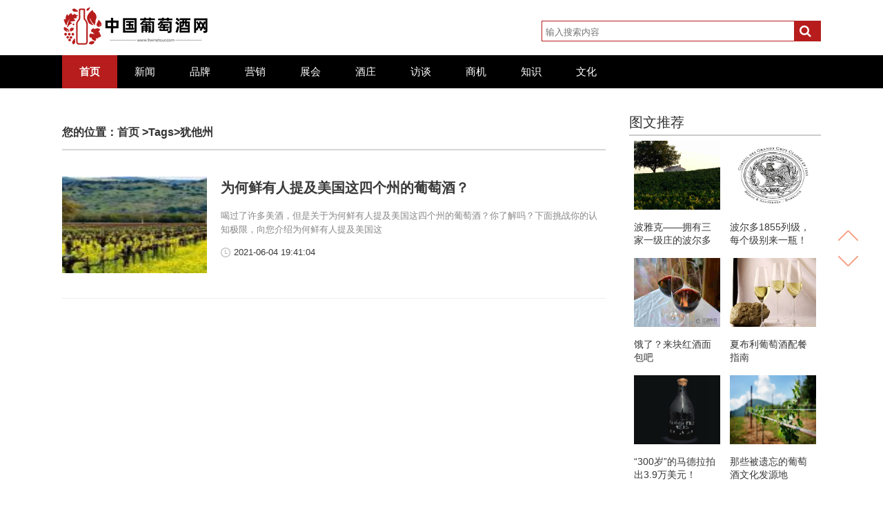

--- FILE ---
content_type: text/html
request_url: http://www.9winetour.com/tags/youtazhou/
body_size: 4608
content:
<!DOCTYPE html>
<html>
  <head>
    <meta charset="UTF-8">
    <meta name="viewport" content="width=device-width, initial-scale=1, maximum-scale=1, user-scalable=no" />
    <meta http-equiv="x-ua-compatible" content="ie=edge" />
    <title>犹他州_中国葡萄酒网</title>
    <meta name="keywords" content="犹他州">
    <meta name="description" content="中国葡萄酒网是服务于葡萄酒企业,面向广大葡萄酒及葡萄酒旅游爱好者的资讯传播服务性大型专业网站.主要栏目有葡萄酒资讯,文化,科技,酒庄,学院,信息等">
    <link rel='stylesheet' id='djd-site-post-styles-css'  href='/static/css/display.css' type='text/css' media='all' />
    <link rel='stylesheet' id='style-css'  href='/static/css/style.css' type='text/css' media='all' />
    <link rel='stylesheet' id='font-awesome-css'  href='/static/css/font-awesome.min.css' type='text/css' media='all' />
    <script type='text/javascript' src='/static/js/jquery.min.js'></script>
    <script type='text/javascript' src='/static/js/jquery.lazyload.min.js'></script>
    <script type='text/javascript' src='/static/js/jquery.fancybox.js'></script>
    <script type='text/javascript' src='/static/js/jquery.fancybox-buttons.js'></script>
    <script type='text/javascript' src='/static/js/owl.carousel.min.js'></script>
    <script type='text/javascript' src='/static/js/custom.js'></script>
  </head>
<body class="home blog custom-background">
 <header id="header" class="header clr">
   <div class="header-top inner clr">
      <hgroup class="logo-main"><div class="logo"><a href="http://www.9winetour.com" rel="home" title="中国葡萄酒网" >
          <img src="/static/picture/logo.png" alt="中国葡萄酒网" title="中国葡萄酒网">
          </a></div>
      </hgroup>
     <div class="top-search xs-hidden xss-hidden">
        <form id="search" method="get" action="#" >
          <input type="text" name="s" id="s" autocomplete="off"  placeholder="输入搜索内容">
          <button class="btn-search"> <i class="fa fa-search"></i></button>
        </form>
      </div>
        <div class="menu-button">
          <i class="fa fa-bars fa-3x"></i>
        </div>
  </div>
  <div class="main-nav  xs-hidden"> 
    <div class="inner clr">
      <nav class="left-nav clr">
        <ul id="menu-%e9%85%b7%e7%a7%91%e6%8a%80" class="header-menu-nav">
          <li id="menu-item-89" class="menu-item menu-item-type-custom menu-item-object-custom current-menu-item current_page_item menu-item-home menu-item-89">
          <a href="http://www.9winetour.com">首页</a></li>
           
                
          <li id="menu-item-1381" class="menu-item menu-item-type-taxonomy menu-item-object-category"><a href="http://www.9winetour.com/news/">新闻</a></li>
                
          <li id="menu-item-1381" class="menu-item menu-item-type-taxonomy menu-item-object-category"><a href="http://www.9winetour.com/brand/">品牌</a></li>
                
          <li id="menu-item-1381" class="menu-item menu-item-type-taxonomy menu-item-object-category"><a href="http://www.9winetour.com/market/">营销</a></li>
                
          <li id="menu-item-1381" class="menu-item menu-item-type-taxonomy menu-item-object-category"><a href="http://www.9winetour.com/exhibition/">展会</a></li>
                
          <li id="menu-item-1381" class="menu-item menu-item-type-taxonomy menu-item-object-category"><a href="http://www.9winetour.com/hacienda/">酒庄</a></li>
                
          <li id="menu-item-1381" class="menu-item menu-item-type-taxonomy menu-item-object-category"><a href="http://www.9winetour.com/interview/">访谈</a></li>
                
          <li id="menu-item-1381" class="menu-item menu-item-type-taxonomy menu-item-object-category"><a href="http://www.9winetour.com/business/">商机</a></li>
                
          <li id="menu-item-1381" class="menu-item menu-item-type-taxonomy menu-item-object-category"><a href="http://www.9winetour.com/knowledge/">知识</a></li>
                
          <li id="menu-item-1381" class="menu-item menu-item-type-taxonomy menu-item-object-category"><a href="http://www.9winetour.com/culture/">文化</a></li>
                            </ul>
      </nav>  
    </div>
  </div>
  <div class="nav-bg"></div>

   <nav class="mini-nav visible-xs">
       <ul id="menu-%e7%a7%bb%e5%8a%a8%e8%8f%9c%e5%8d%95" class="menu-mini-nav">
          <li id="menu-item-1856" class="menu-item menu-item-type-custom menu-item-object-custom current-menu-item current_page_item menu-item-home menu-item-1856">
          <a href="http://www.9winetour.com">首页</a></li>
           
            
          <li id="menu-item-1852" class="menu-item menu-item-type-taxonomy menu-item-object-category"><a href="http://www.9winetour.com/news/">新闻</a></li>
            
          <li id="menu-item-1852" class="menu-item menu-item-type-taxonomy menu-item-object-category"><a href="http://www.9winetour.com/brand/">品牌</a></li>
            
          <li id="menu-item-1852" class="menu-item menu-item-type-taxonomy menu-item-object-category"><a href="http://www.9winetour.com/market/">营销</a></li>
            
          <li id="menu-item-1852" class="menu-item menu-item-type-taxonomy menu-item-object-category"><a href="http://www.9winetour.com/exhibition/">展会</a></li>
            
          <li id="menu-item-1852" class="menu-item menu-item-type-taxonomy menu-item-object-category"><a href="http://www.9winetour.com/hacienda/">酒庄</a></li>
            
          <li id="menu-item-1852" class="menu-item menu-item-type-taxonomy menu-item-object-category"><a href="http://www.9winetour.com/interview/">访谈</a></li>
            
          <li id="menu-item-1852" class="menu-item menu-item-type-taxonomy menu-item-object-category"><a href="http://www.9winetour.com/business/">商机</a></li>
            
          <li id="menu-item-1852" class="menu-item menu-item-type-taxonomy menu-item-object-category"><a href="http://www.9winetour.com/knowledge/">知识</a></li>
            
          <li id="menu-item-1852" class="menu-item menu-item-type-taxonomy menu-item-object-category"><a href="http://www.9winetour.com/culture/">文化</a></li>
                           </ul>
   </nav>     
</header>
	 <script type="text/javascript">
    $(function() {
        $("img").lazyload({
            effect:"fadeIn"
          });
        });
</script><section class="xs-main index-main clr">
<div class="inner">

<div class="xs-left">
				   <div class="cat-title">
		    <h2>您的位置：<a href="/">首页</a> &gt;Tags&gt;犹他州</h2>
		    <p class="des">
			   		    </p>
	    </div>
       <div class="content-ajax">
            <div class="dbggylz"><script type="text/javascript" src="/static/js/taggg.js"></script></div>
					    	
      <article class="post type-post status-publish format-standard hentry category-jiadian">
           <figure class="entry-img"> 
         <a href="http://www.9winetour.com/market/2021-06-04/4301.html" title="为何鲜有人提及美国这四个州的葡萄酒？" target="_blank" rel="bookmark">
       <img src="http://www.9winetour.com/uploadfile/2021/05/thumb_100_100_2021052538921.jpg" alt="为何鲜有人提及美国这四个州的葡萄酒？" class="thumbnail"/>
          </a>		</figure>
               
        <div class="entry-content">
        <h2 class="entry-title"><a href="http://www.9winetour.com/market/2021-06-04/4301.html" title="为何鲜有人提及美国这四个州的葡萄酒？" target="_blank" rel="bookmark">为何鲜有人提及美国这四个州的葡萄酒？</a></h2>
        <div class="entry-site xs-hidden">
            <p>喝过了许多美酒，但是关于为何鲜有人提及美国这四个州的葡萄酒？你了解吗？下面挑战你的认知极限，向您介绍为何鲜有人提及美国这</p>
        </div>
            <div class="entry-meta">
            <div class="time"><i></i> <a href="javascript:void(0);">2021-06-04 19:41:04</a></div>
        </div>
        </div>
       </article>
            
</div>
	<nav class="navigation pagination" role="navigation">
		<div class="nav-links">   </div>
	</nav>
  </div>
  

<div class="xs-right sidebar xs-hidden xss-hidden">
<aside id="tw_post-4" class="widget-container widget_tw_post">
<div class="si-title"><h2>图文推荐</h2></div>
<div class="tw">
<div class="tw-list"> 
<a href="http://www.9winetour.com/news/2021-06-04/4299.html" title="波雅克——拥有三家一级庄的波尔多明星产酒村" target="_blank" rel="bookmark">
 <img src="http://www.9winetour.com/uploadfile/2021/05/2021052538926.jpg" alt="波雅克——拥有三家一级庄的波尔多明星产酒村" class="tw-img">
<p>波雅克——拥有三家一级庄的波尔多明星产酒村</p></a></div>
<div class="tw-list"> 
<a href="http://www.9winetour.com/news/2021-06-04/4291.html" title="波尔多1855列级，每个级别来一瓶！" target="_blank" rel="bookmark">
 <img src="http://www.9winetour.com/uploadfile/2021/05/2021052538906.jpg" alt="波尔多1855列级，每个级别来一瓶！" class="tw-img">
<p>波尔多1855列级，每个级别来一瓶！</p></a></div>
<div class="tw-list"> 
<a href="http://www.9winetour.com/news/2021-06-04/4278.html" title="饿了？来块红酒面包吧" target="_blank" rel="bookmark">
 <img src="http://www.9winetour.com/uploadfile/2021/05/2021052538847.jpg" alt="饿了？来块红酒面包吧" class="tw-img">
<p>饿了？来块红酒面包吧</p></a></div>
<div class="tw-list"> 
<a href="http://www.9winetour.com/news/2021-06-04/4270.html" title="夏布利葡萄酒配餐指南" target="_blank" rel="bookmark">
 <img src="http://www.9winetour.com/uploadfile/2021/05/2021052538815.jpg" alt="夏布利葡萄酒配餐指南" class="tw-img">
<p>夏布利葡萄酒配餐指南</p></a></div>
<div class="tw-list"> 
<a href="http://www.9winetour.com/news/2021-06-04/4257.html" title="“300岁”的马德拉拍出3.9万美元！" target="_blank" rel="bookmark">
 <img src="http://www.9winetour.com/uploadfile/2021/05/2021052538809.jpg" alt="“300岁”的马德拉拍出3.9万美元！" class="tw-img">
<p>“300岁”的马德拉拍出3.9万美元！</p></a></div>
<div class="tw-list"> 
<a href="http://www.9winetour.com/news/2021-06-04/4249.html" title="那些被遗忘的葡萄酒文化发源地" target="_blank" rel="bookmark">
 <img src="http://www.9winetour.com/uploadfile/2021/05/2021052538784.jpg" alt="那些被遗忘的葡萄酒文化发源地" class="tw-img">
<p>那些被遗忘的葡萄酒文化发源地</p></a></div>
   </div>
</aside>

  <aside id="bj_post-2" class="widget-container widget_bj_post">
    <div class="si-title"><h2>热门文章</h2></div>
    <ul class="bj">
            <li> <i class="fa fa-angle-right fa-1"></i><a href="http://www.9winetour.com/brand/2021-06-04/4300.html" title="2016年里奥哈葡萄质量双收"  target="_blank"  rel="bookmark">2016年里奥哈葡萄质量双收</a></li>
        <li> <i class="fa fa-angle-right fa-1"></i><a href="http://www.9winetour.com/brand/2021-06-04/4292.html" title="关于小夏布利，这些才是真相"  target="_blank"  rel="bookmark">关于小夏布利，这些才是真相</a></li>
        <li> <i class="fa fa-angle-right fa-1"></i><a href="http://www.9winetour.com/brand/2021-06-04/4279.html" title="细说西班牙两大白葡萄品种——弗德乔和阿尔巴利诺"  target="_blank"  rel="bookmark">细说西班牙两大白葡萄品种——弗德乔和阿尔巴利诺</a></li>
        <li> <i class="fa fa-angle-right fa-1"></i><a href="http://www.9winetour.com/brand/2021-06-04/4271.html" title="2005年份的贝加西西里亚尤尼科红葡萄酒正式发售"  target="_blank"  rel="bookmark">2005年份的贝加西西里亚尤尼科红葡萄酒正式发售</a></li>
        <li> <i class="fa fa-angle-right fa-1"></i><a href="http://www.9winetour.com/brand/2021-06-04/4258.html" title="意大利酒王，你喝过吗？"  target="_blank"  rel="bookmark">意大利酒王，你喝过吗？</a></li>
        <li> <i class="fa fa-angle-right fa-1"></i><a href="http://www.9winetour.com/brand/2021-06-04/4250.html" title="制桑格利亚汽酒，欢度一整个圣诞"  target="_blank"  rel="bookmark">制桑格利亚汽酒，欢度一整个圣诞</a></li>
        <li> <i class="fa fa-angle-right fa-1"></i><a href="http://www.9winetour.com/brand/2021-06-04/4237.html" title="詹姆斯·萨克林2016年10大新西兰名酒榜单！"  target="_blank"  rel="bookmark">詹姆斯·萨克林2016年10大新西兰名酒榜单！</a></li>
        <li> <i class="fa fa-angle-right fa-1"></i><a href="http://www.9winetour.com/brand/2021-06-04/4229.html" title="中国进一步降低澳大利亚葡萄酒进口关税"  target="_blank"  rel="bookmark">中国进一步降低澳大利亚葡萄酒进口关税</a></li>
              </ul>
  </aside>

<aside id="tag_cloud-2" class="widget-container widget_tag_cloud">
<div class="si-title"><h2>标签</h2></div>
<div class="tagcloud">
<a href="http://www.9winetour.com/tags/shamo/" title="沙漠" class="tag-cloud-link tag-link-32 tag-link-position-1" style="font-size: 14px;">沙漠</a>
<a href="http://www.9winetour.com/tags/xinjiapo/" title="新加坡" class="tag-cloud-link tag-link-32 tag-link-position-1" style="font-size: 14px;">新加坡</a>
<a href="http://www.9winetour.com/tags/huoli/" title="活力" class="tag-cloud-link tag-link-32 tag-link-position-1" style="font-size: 14px;">活力</a>
<a href="http://www.9winetour.com/tags/shoujia/" title="首家" class="tag-cloud-link tag-link-32 tag-link-position-1" style="font-size: 14px;">首家</a>
<a href="http://www.9winetour.com/tags/tiandian/" title="甜点" class="tag-cloud-link tag-link-32 tag-link-position-1" style="font-size: 14px;">甜点</a>
<a href="http://www.9winetour.com/tags/faxinshe/" title="法新社" class="tag-cloud-link tag-link-32 tag-link-position-1" style="font-size: 14px;">法新社</a>
<a href="http://www.9winetour.com/tags/daoju/" title="刀具" class="tag-cloud-link tag-link-32 tag-link-position-1" style="font-size: 14px;">刀具</a>
<a href="http://www.9winetour.com/tags/hasakesitan/" title="哈萨克斯坦" class="tag-cloud-link tag-link-32 tag-link-position-1" style="font-size: 14px;">哈萨克斯坦</a>
<a href="http://www.9winetour.com/tags/ganjue/" title="感觉" class="tag-cloud-link tag-link-32 tag-link-position-1" style="font-size: 14px;">感觉</a>
<a href="http://www.9winetour.com/tags/jihua/" title="计划" class="tag-cloud-link tag-link-32 tag-link-position-1" style="font-size: 14px;">计划</a>
<a href="http://www.9winetour.com/tags/jianghehuhai/" title="江河湖海" class="tag-cloud-link tag-link-32 tag-link-position-1" style="font-size: 14px;">江河湖海</a>
<a href="http://www.9winetour.com/tags/mingjiu/" title="名酒" class="tag-cloud-link tag-link-32 tag-link-position-1" style="font-size: 14px;">名酒</a>
<a href="http://www.9winetour.com/tags/tianmi/" title="甜蜜" class="tag-cloud-link tag-link-32 tag-link-position-1" style="font-size: 14px;">甜蜜</a>
<a href="http://www.9winetour.com/tags/made/" title="马德" class="tag-cloud-link tag-link-32 tag-link-position-1" style="font-size: 14px;">马德</a>
<a href="http://www.9winetour.com/tags/shengchanshang/" title="生产商" class="tag-cloud-link tag-link-32 tag-link-position-1" style="font-size: 14px;">生产商</a>
<a href="http://www.9winetour.com/tags/yaosu/" title="要素" class="tag-cloud-link tag-link-32 tag-link-position-1" style="font-size: 14px;">要素</a>
<a href="http://www.9winetour.com/tags/boli1799/" title="波利" class="tag-cloud-link tag-link-32 tag-link-position-1" style="font-size: 14px;">波利</a>
<a href="http://www.9winetour.com/tags/bolibei/" title="玻璃杯" class="tag-cloud-link tag-link-32 tag-link-position-1" style="font-size: 14px;">玻璃杯</a>
<a href="http://www.9winetour.com/tags/mile/" title="弥勒" class="tag-cloud-link tag-link-32 tag-link-position-1" style="font-size: 14px;">弥勒</a>
<a href="http://www.9winetour.com/tags/zaozi/" title="造字" class="tag-cloud-link tag-link-32 tag-link-position-1" style="font-size: 14px;">造字</a>
</div>
</aside>

<aside id="jd_post-2" class="widget-container widget_jd_post">
<div class="si-title"><h2>精彩赏析</h2></div>
<div class="jd">
 <a href="http://www.9winetour.com/market/2021-06-04/4301.html" title="为何鲜有人提及美国这四个州的葡萄酒？" rel="bookmark" target="_blank">
 <img src="http://www.9winetour.com/uploadfile/2021/05/2021052538921.jpg" alt="为何鲜有人提及美国这四个州的葡萄酒？" class="jd-img"/>
 <p>为何鲜有人提及美国这四个州的葡萄酒？</p></a>
 </div>
 <div class="jd">
 <a href="http://www.9winetour.com/market/2021-06-04/4293.html" title="这几种葡萄酒常见的风味，你都清楚吗？" rel="bookmark" target="_blank">
 <img src="http://www.9winetour.com/uploadfile/2021/05/2021052538908.jpg" alt="这几种葡萄酒常见的风味，你都清楚吗？" class="jd-img"/>
 <p>这几种葡萄酒常见的风味，你都清楚吗？</p></a>
 </div>
 <div class="jd">
 <a href="http://www.9winetour.com/market/2021-06-04/4280.html" title="不可错过的年度葡萄酒佳作" rel="bookmark" target="_blank">
 <img src="http://www.9winetour.com/uploadfile/2021/05/2021052538836.jpg" alt="不可错过的年度葡萄酒佳作" class="jd-img"/>
 <p>不可错过的年度葡萄酒佳作</p></a>
 </div>
 <div class="jd">
 <a href="http://www.9winetour.com/market/2021-06-04/4272.html" title="暖心热酒，陪你度过漫长冬日" rel="bookmark" target="_blank">
 <img src="http://www.9winetour.com/uploadfile/2021/05/2021052538813.jpg" alt="暖心热酒，陪你度过漫长冬日" class="jd-img"/>
 <p>暖心热酒，陪你度过漫长冬日</p></a>
 </div>
 <div class="jd">
 <a href="http://www.9winetour.com/market/2021-06-04/4259.html" title="2017年葡萄酒潮流的7大预测" rel="bookmark" target="_blank">
 <img src="http://www.9winetour.com/uploadfile/2021/05/2021052538799.JPG" alt="2017年葡萄酒潮流的7大预测" class="jd-img"/>
 <p>2017年葡萄酒潮流的7大预测</p></a>
 </div>
 <div class="jd">
 <a href="http://www.9winetour.com/market/2021-06-04/4251.html" title="美酒美景两不误，尽在这10家智利酒庄" rel="bookmark" target="_blank">
 <img src="http://www.9winetour.com/uploadfile/2021/05/2021052538769.jpg" alt="美酒美景两不误，尽在这10家智利酒庄" class="jd-img"/>
 <p>美酒美景两不误，尽在这10家智利酒庄</p></a>
 </div>
 </aside>				</div>

</div>
</section>
<footer class="footer clr">
<div class="copyr">
<div class="inner">
<p>Copyright © 2017 中国葡萄酒网 All Rights Reserved</p>
</div></div>
</footer>
<div id="shangxia">
  <div id="shang" title="↑ 返回顶部"></div>
  <div id="xia" title="↓ 移至底部"></div>
</div>
<script type='text/javascript' src='/static/js/wp-embed.min.js'></script>
<script>
    (function(){
        var bp = document.createElement('script');
        var curProtocol = window.location.protocol.split(':')[0];
        if (curProtocol === 'https') {
            bp.src = 'http://zz.bdstatic.com/linksubmit/push.js';
        }
        else {
            bp.src = 'http://push.zhanzhang.baidu.com/push.js';
        }
        var s = document.getElementsByTagName("script")[0];
        s.parentNode.insertBefore(bp, s);
    })();
</script>
<script>
var _hmt = _hmt || [];
(function() {
  var hm = document.createElement("script");
  hm.src = "https://hm.baidu.com/hm.js?7808f7066be5551eca723b3c45437783";
  var s = document.getElementsByTagName("script")[0]; 
  s.parentNode.insertBefore(hm, s);
})();
</script></body>
</html>

--- FILE ---
content_type: text/css
request_url: http://www.9winetour.com/static/css/display.css
body_size: 1722
content:
form#site_post_form{display:none}
.djd_site_post_form{margin:0;font-size:1em}
.bordered{border:1px solid #9f9f9f;padding:5px 10px 5px 10px;-moz-border-radius:10px;-khtml-border-radius:10px;-webkit-border-radius:10px;border-radius:10px}
.djd_site_post_widget .bordered{border:1px solid #9f9f9f;padding:0;-moz-border-radius:0;-khtml-border-radius:0;-webkit-border-radius:0;border-radius:0}
.djd_site_post_widget a{margin:3px}
.djd_site_post_form h1,.djd_site_post_form p{margin-bottom:0}
.djd_site_post_form div#field-wrapper{margin-bottom:15px;padding:10px}
.djd_site_post_form legend{padding:0 3px;font-weight:700;font-variant:small-caps;font-size:1.5em;display:inline-block}
.djd_site_post_widget .djd_site_post_form legend{font-size:1.2em}
.djd_site_post_form label{display:block;vertical-align:top;margin-top:6px}
.djd_site_post_form label#djd_quiz_label{display:inline-block}
.djd_site_post_form em{font-weight:700;font-style:normal;color:red}
.djd_site_post_form input{width:50%;padding:3px;border:1px solid #9f9f9f}
.djd_site_post_form select{width:30%}
.djd_site_post_form input#djd_quiz{width:auto;margin-bottom:10px}
.djd_site_post_form input[type=checkbox]{width:10px}
.djd_site_post_form button{border:1px solid #ccc;-moz-border-radius:3px;-khtml-border-radius:3px;-webkit-border-radius:3px;border-radius:3px;font-family:inherit;margin-left:10px;margin-bottom:10px;padding:6px;padding:.428571rem}
.djd_site_post_form input:focus,.djd_site_post_form textarea:focus{background:#eaeaea}
#djd_site_post_date,#djd_site_post_new_cat,#djd_site_post_new_category,#djd_site_post_tags,#djd_site_post_title{width:99%;height:auto;margin:0}
#djdsitepostcontent{height:200px;border:1px solid #9f9f9f;margin:0}
#djd_site_post_excerpt{max-width:99%;width:99%;height:100px;border:1px solid #9f9f9f;padding:3px;margin:0}
#djd_site_post_cat,#djd_site_post_new_cat_parent,#djd_site_post_tag_list{width:100%;margin:0}
#djd_site_post_cat_checklist{list-style-type:none;height:auto;max-height:150px;overflow:auto;border:1px solid #9f9f9f;width:99%;padding:2px 0 2px 0;margin:0 0 15px 0}
#djd_site_post_cat_checklist li{list-style-type:none;background:0 0;margin:0 0 0 2px;padding:0}
#djd_site_post_cat_checklist li ul{list-style-type:none;margin:0 0 0 10px;padding:0 0 0 5px!important}
#djd_site_post_cat_checklist #cats{margin:0 0 0 2px;padding:0}
#djd_site_post_load{margin:10px 0 0 0}
#djd_site_post_page{width:40%}
.djd_site_post_taxonomy_box{border:1px solid #9f9f9f;margin:0 0 15px 0;padding:4px 0 4px 4px}
.djd_site_post_taxonomy_checklist{list-style-type:none;height:auto;max-height:150px;overflow:auto;width:99%;margin:0 0 5px 0}
.djd_site_post_taxonomy_checklist li{list-style-type:none;background:0 0;margin:0;padding:0}
.djd_site_post_taxonomy_checklist li ul{margin:0 0 0 10px;list-style-type:none}
.djd_site_post_taxonomy_checklist .cats{margin:0!important}
.djd_site_post_cat_checklist_admin{list-style-type:none;height:auto;max-height:80px;width:95%;overflow:auto;border:1px solid #9f9f9f;padding:0 0 4px 2px;text-align:left;background-color:#fff}
.djd_site_post_cat_checklist_admin li{margin:0 0 0 2px}
.djd_site_post_cat_checklist_admin li ul{margin:0 0 0 10px}
.djd_site_post_option_box{background-color:#ddd;margin:5px 0 0 0;border:1px solid #d9d9d9}
.djd_site_post_option_header_div{height:16px}
.djd_site_post_custom_fields{height:80px;width:99%;border:1px solid #d9d9d9;overflow:auto;margin:0 0 5px 0;padding:1px 0 4px 0;text-align:left}
.djd_site_post_admin_table{text-align:left}
.djd_site_post_form .quicktags-toolbar input{width:14%}
.djd_site_post_widget .quicktags-toolbar input{width:31%;font-size:10px}
.djd_site_post_widget .button,.djd_site_post_widget .wp-switch-editor{font-size:10px!important}
.djd_site_post_widget .djd_site_post_form label{margin-bottom:5px}
.djd_site_post_widget .djd_site_post_form select{width:100%}
body .mceToolbar div{white-space:normal}
.mceToolbarStart.mceToolbarStartButton.mceFirst>span{float:left}
.mceToolbarRow1 *{float:left}
.mceToolbarRow2 *{float:left}
.mceToolbarRow1 .mceListBox{width:auto!important}
.mceToolbarRow2 .mceListBox{width:auto!important}
.mceToolbarRow1 .mceButton{float:none}
#errors{border:solid 1px #e58e8e;padding:10px;margin:25px 0;display:block;width:437px;-webkit-border-radius:8px;-moz-border-radius:8px;border-radius:8px;background:#ffe6e6 url(../images/cancel_48.png) no-repeat 405px center;display:none}
#errors #info{font-weight:700}
#errors #info:before{content:''}
#success{border:solid 1px #83d186;padding:15px 10px;margin:25px 0;display:block;max-width:100%;-webkit-border-radius:8px;-moz-border-radius:8px;border-radius:8px;background:#d3edd3 url(../images/accepted_48.png) no-repeat 99% center;display:none}
#refresher{display:none}
.djd_site_post_widget #success{border:solid 1px #83d186;padding:15px 10px;margin:25px 0;display:block;width:auto;-webkit-border-radius:0;-moz-border-radius:0;border-radius:0;background:#d3edd3;display:none}
#error,.noscriptmsg{border:solid 1px #e58e8e;padding:15px 10px;margin:25px 0;display:block;max-width:100%;-webkit-border-radius:8px;-moz-border-radius:8px;border-radius:8px;background:#ffe6e6 url(../images/cancel_48.png) no-repeat 99% center}
.djd_site_post_widget #error,.djd_site_post_widget .noscriptmsg{border:solid 1px #e58e8e;padding:15px 10px;margin:25px 0;display:block;width:auto;-webkit-border-radius:0;-moz-border-radius:0;border-radius:0;background:#ffe6e6}
#error,.djd_site_post_widget #error{display:none}
.noscriptmsg{width:auto;background:#ffe6e6}
#errors.visible,#refresher.visible,#success.visible{display:block}
.ir{display:block;text-indent:-999em;overflow:hidden;background-repeat:no-repeat;text-align:left;direction:ltr}
.hidden{display:none;visibility:hidden}
.visuallyhidden{border:0;clip:rect(0 0 0 0);height:1px;margin:-1px;overflow:hidden;padding:0;position:absolute;width:1px}
.visuallyhidden.focusable:active,.visuallyhidden.focusable:focus{clip:auto;height:auto;margin:0;overflow:visible;position:static;width:auto}
.invisible{visibility:hidden}
.clearfix:after,.clearfix:before{content:"\0020";display:block;height:0;overflow:hidden}
.clearfix:after{clear:both}
.clearfix{zoom:1}